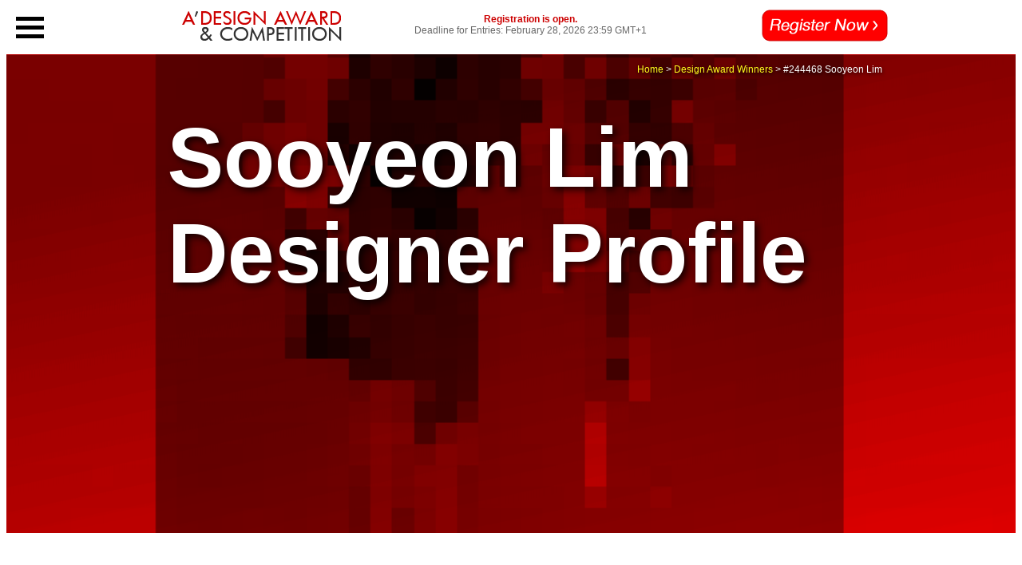

--- FILE ---
content_type: text/html; charset=UTF-8
request_url: https://competition.adesignaward.com/gooddesigner.php?profile=244468
body_size: 4531
content:
<!DOCTYPE html PUBLIC "-//W3C//DTD XHTML 1.0 Transitional//EN" "http://www.w3.org/TR/xhtml1/DTD/xhtml1-transitional.dtd">
<html xmlns="http://www.w3.org/1999/xhtml">
<head>
<meta http-equiv="Content-Type" content="text/html; charset=utf-8" />
<title>A' Design Award and Competition - Sooyeon Lim Designer Profile</title>
<meta name="keywords" content="Sooyeon Lim, Sooyeon Lim of Carter&#039;se"> 
<meta name="description" content="Discover Sooyeon Lim of Carter&#039;s at A' Design Award and Competition"> 
<meta name="author" content="A' Design Award & Competition" /> 
<meta name="robots" content="index,follow" /> 
<meta property="og:locale" content="en_US">    
<meta property="og:title" content="Sooyeon Lim Designer Profile" />
<meta property="og:description" content="Discover Sooyeon Lim of Carter&#039;s at A' Design Award and Competition">    
<meta property="og:type" content="profile" />
<meta property="og:url" content="https://competition.adesignaward.com/gooddesigner.php?profile=244468" />
<meta property="og:site_name" content="A' Design Award">
 
    
<meta name="twitter:card" content="summary_large_image">
<meta name="twitter:creator" content="@adesignaward">
<meta name="twitter:site" content="@adesignaward">
<meta name="twitter:label1" content="Written by">
<meta name="twitter:data1" content="Sooyeon Lim">
<meta name="twitter:label2" content="Est. reading time">
<meta name="twitter:data2" content="2 minutes">
    
<link rel="shortcut icon" href="favicon.ico"> 
<link href="competition.css" rel="stylesheet" type="text/css" />
<link href="https://fonts.googleapis.com/icon?family=Material+Icons" rel="stylesheet">
<script src="competition.js" language="javascript" type="text/javascript"></script>
</head>
<body><div id="headers"></div><script src="headers2.php" type="text/javascript"></script>
<input type="hidden" name="menu-display-status" id="menu-display-status" value="1">		
<div class="menu-container" onclick="MenuToggle(this)">
  <div class="menu-location">
		<div class="menu-bar1"></div>
		<div class="menu-bar2"></div>
		<div class="menu-bar3"></div>
	</div>
</div>
<div class="universe">
<div class="something" id="xsomething">
	<div id="loginstatusinmenu"></div><script src="login-status2.php" type="text/javascript"></script>
	<div class="sacredmenuitemcontainer"><table><tr><td><i class="material-icons md-48">add_circle</i></td><td><div class="sacredmenuitem"><a href="award-registration.php" class="blacklink">Registration</a></div></td></tr></table></div>
	<div class="sacredmenuitemcontainer"><table><tr><td><i class="material-icons md-48">school</i></td><td><div class="sacredmenuitem"><a href="award-winners.php" class="blacklink">Winner Designs</a></div></td></tr></table></div>
	<div class="sacredmenuitemcontainer"><table><tr><td><i class="material-icons md-48">playlist_add_check</i></td><td><div class="sacredmenuitem"><a href="/categories" class="blacklink">Award Categories</a></div></td></tr></table></div>	
	<div class="sacredmenuitemcontainer"><table><tr><td><i class="material-icons md-48">photo_camera</i></td><td><div class="sacredmenuitem"><a href="press-room.html" class="blacklink">Press Room</a></div></td></tr></table></div>
	<div class="sacredmenuitemcontainer"><table><tr><td><i class="material-icons md-48">gavel</i></td><td><div class="sacredmenuitem"><a href="award-jury.html" class="blacklink">Grand Jury Panel</a></div></td></tr></table></div>	
	<div class="sacredmenuitemcontainer"><table><tr><td><i class="material-icons md-48">contact_support</i></td><td><div class="sacredmenuitem"><a href="get-support.html" class="blacklink">Get Support</a></div></td></tr></table></div>
	<div class="sacredmenuitemcontainer"><table><tr><td><i class="material-icons md-48">favorite</i></td><td><div class="sacredmenuitem"><a href="design-award-prize.html" class="blacklink">Design Prize</a></div></td></tr></table></div>
	<div class="sacredmenuitemcontainer"><table><tr><td><i class="material-icons md-48">euro_symbol</i></td><td><div class="sacredmenuitem"><a href="entry-fees.html" class="blacklink">Costs and Fees</a></div></td></tr></table></div>
	<div class="sacredmenuitemcontainer"><table><tr><td><i class="material-icons md-48">class</i></td><td><div class="sacredmenuitem"><a href="design-award-dates.html" class="blacklink">Dates and Deadlines</a></div></td></tr></table></div>
	<div class="sacredmenuitemcontainer"><table><tr><td><i class="material-icons md-48">shopping_cart</i></td><td><div class="sacredmenuitem"><a href="design-award-store.html" class="blacklink">Design Store</a></div></td></tr></table></div>
	<div class="sacredmenuitemcontainer"><table><tr><td><i class="material-icons md-48">assignment</i></td><td><div class="sacredmenuitem"><a href="terms-and-conditions.html" class="blacklink">Terms &amp; Conditions</a></div></td></tr></table></div>
</div>
<div class="everything" id="xeverything">
<div class="supertitlesupercontainer" style="background:  url('./background-image-pixellated.php?ID=83063'); background-size: cover; transition:all 3s ease-in-out; background-position: bottom;" id="xsupertitlebackground"><div class="supertitlemask-start" id="xsupertitlemask">
<div class="supertitlecontainer">
<div class="superpagetitle">Sooyeon Lim Designer Profile</div>
<div class="breadcrumbs"><a href="index.html">Home</a> &gt; <a href="award-winners.php">Design Award Winners</a> &gt; #244468 Sooyeon Lim</div>
</div>
</div>
</div>
<div class="supertitlepadding"></div>
<div class="bodysupercontainer">
<div class="bodycontainer">
<div class="bodyquicksummary">
	Sooyeon Lim is the award-winning designer of the Serenity Collection Children Clothing.	</div>	
	<div class="tagline">Sooyeon Lim</div>
  <div style="padding:20px;">
    <hr class="newsline" />
  </div>
<div class="bodytext">
  <p>Soo Yeon, is a Korean born designer raised in between cities of Seoul, Pakistan, and New York. She has studied and graduated from Parsons the New School for Design and with her experiences at Tocca, DKNY, J.Crew, Soo Yeon officially launches her first collection at Vancouver Fashion Week to fill demands of sophisticated affordable luxuries in North America. Her diverse background allows her to mix different cultures and create unique and special designs that are loved internationaly.</p>
</div>
<div class="squarebottoncontainer">
	<div class="squarebottonrestrainer">
	<a href="designer.php?profile=244468" class="animated-square-button victoria-one">Designer Profile</a>
	</div>
</div>
</div>
</div>	

	
	
	
	
				<div class="supertitlepadding"></div>	
		<div class="bodysupercontainer">
		<div class="bodycontainer">
		<a href='gooddesign.php?ID=83063'><img src="award-winner-design.php?ID=83063" width="860" height="860" alt="Serenity Collection Children Clothing" /></a>
		</div>
		</div>
			
	
		
	
	

	
	
	
	
	
<div class="supertitlepadding"></div>
<div id="sociallinks"></div>
<script src="socials.php" type="text/javascript"></script>
<div id="newsstatus"></div>
<script src="news-status2.php" type="text/javascript"></script>
<!-- designer schema -->
<script type="application/ld+json">
	{
		"@context":"https://schema.org",
		"@type":"Article",
		"name":"Sooyeon Lim",
		"url":"https://competition.adesignaward.com/designer.php?profile=244468",
		"sameAs":"https://designers.org/!244468",
		"mainEntity":"https://designers.org/!244468",
		"author":{
			"@type":"Person",
			"name":"Sooyeon Lim"
			},
		"publisher":{
			"@type":"Organization",
			"name":"A' Design Award & Competition SRL",
			"logo":{
				"@type":"ImageObject",
				"url":"https://competition.adesignaward.com/images/a-design-awards-logo.png"
				}
			},
		"datePublished":"2019-03-04T08:28:31+01:00",
		"dateModified":"2025-05-14T21:42:16+02:00",
				"headline":"Sooyeon Lim Profile"
	}
</script>      
<!-- design award schema -->
<script type="application/ld+json">
	{
		"@context": "https://schema.org",
		"@id": "https://competition.adesignaward.com/#organization",
		"@type": "Organization",
		"name": "A' Design Award",
		"url": "https://competition.adesignaward.com/",
		"logo": "https://competition.adesignaward.com/images/a-design-awards-logo.png",
		"subOrganization": {
			"@type": "Organization",
			"name": "A' Design Award Support",
			"url": "http://competition.adesignaward.com/get-support.html",
	    "@id": "http://competition.adesignaward.com/get-support.html#organization"
		},
		"contactPoint": [
			{
				"@type": "ContactPoint",
				"telephone": "+390314972900",
				"contactType": "sales",
				"areaServed": "Worldwide"
			},
			{
				"@type": "ContactPoint",
				"telephone": "+390314972900",
				"contactType": "technical support",
				"areaServed": "Worldwide",
				"availableLanguage": ["EN", "IT"]
			},
			{
				"@type": "ContactPoint",
				"telephone": "+390314972900",
				"contactType": "customer support",
				"areaServed": "Worldwide",
				"availableLanguage": ["EN", "IT"]
			}
		],
		"sameAs": [
			"http://www.wikidata.org/entity/Q6050120",
			"https://www.youtube.com/c/ADesignAward",
			"https://www.linkedin.com/company/adesignaward",
			"https://www.facebook.com/adesigncompetition",
			"https://www.instagram.com/adesigncompetition",
			"https://www.twitter.com/adesignaward"
		]
	}
</script>
<script type="application/ld+json">
	{
		"@context": "http://schema.org",
		"@id": "https://competition.adesignaward.com/#webpage",
		"@type": "WebPage",
		"url": "https://competition.adesignaward.com/",
		"name": "A' Design Award"
	}
</script>
<!-- award for good design -->
<!-- Share, Follow and ADD -->
<!-- Share, Follow and ADD Finish -->
	
<div class="supertitlepadding"></div>
<div class="footer"> <div class="tagline">Learn More and Discover</div>
  <div style="padding:20px;">
    <hr class="newsline" />
  </div>
  <div class="footersupercontainer">
<div class="footermaincontainer">
		    <div class="footercontainer"><div class="footersubcontainer">
			  <div class="footertagline">A' DESIGN AWARD</div>
			  <a href="theaward.html">THE AWARD</a><br />
		      <a href="ada-categories.php">CATEGORIES</a><br />
		      <a href="registration.php">REGISTRATION</a><br />
		      <a href="submityourwork.html">SUBMIT YOUR WORK</a><br />
		      <a href="entryinstructions.html">ENTRY INSTRUCTIONS</a><br />
		      <a href="termsandconditions.html">TERMS &amp; CONDITIONS</a><br />
		      <a href="publications.html">PUBLICATIONS</a><br />
		      <a href="datesandfees.html">DATES &amp; FEES</a><br />
		      <a href="methodology.html">METHODOLOGY</a><br />
		      <a href="contact.html">CONTACT</a><br />
		      <a href="winners.php">WINNERS</a><br />
		      <a href="press.html">PRESS ROOM</a><br />
		      <a href="get-involved.html">GET INVOLVED</a><br />
		      <a href="design-prize.html">DESIGN PRIZE</a><br />
		      <a href="design-store.html" rel="nofollow" target="_blank">DESIGN STORE</a>
	        </div></div>
		    <div class="footercontainer"><div class="footersubcontainer">
            <div class="footertagline">BENEFITS</div>
            <a href="design-prize.html">THE DESIGN PRIZE</a><br />
              <a href="winnersservices.html">WINNERS SERVICES</a> <br />
              <a href="extensive-pr-campaign.html">PR CAMPAIGN</a><br />
              <a href="press-release-preparation.html">PRESS RELEASE</a><br />
              <a href="media-communication.html">MEDIA CAMPAIGNS</a><br />
              <a href="design-award-trophy.html">AWARD TROPHY</a><br />
              <a href="design-award-certificate.html">AWARD CERTIFICATE</a><br />
              <a href="design-award-logo.html">AWARD WINNER LOGO</a><br />
              <a href="prime-design-mark.html">PRIME DESIGN MARK</a><br />
              <a href="design-award-sale-listing.html">BUY &amp; SELL DESIGN</a><br />
              <a href="design-award-business-network.html">DESIGN BUSINESS NETWORK</a><br />
              <a href="design-award-supplement.html">AWARD SUPPLEMENT</a>
			  </div></div>
		    <div class="footercontainer"><div class="footersubcontainer">
			  <div class="footertagline">METHODOLOGY</div>
			  <a href="jury.html"> DESIGN AWARD JURY</a> <br />
		      <a href="preliminary-checks.html">PRELIMINARY SCORE</a><br />
		      <a href="votingsystem.html">VOTING SYSTEM</a><br />
		      <a href="evaluationcriteria.html">EVALUATION CRITERIA</a><br />
		      <a href="methodology.html">METHODOLOGY</a> <br />
		      <a href="benefitsforwinners.html">BENEFITS FOR WINNERS</a><br />
		      <a href="privacypolicy.html">PRIVACY POLICY</a> <br />
		      <a href="eligability.html">ELIGIBILITY</a> <br />
		      <a href="scoresheet.html">FEEDBACK</a> <br />
		      <a href="winners-manual.html">WINNERS' MANUAL</a> <br />
		      <a href="proof-of-creation.php">PROOF OF CREATION</a> <br />
		      <a href="winner-kit-contents.html">WINNER KIT CONTENTS</a><br />
		      <a href="grand-jury-and-fair-judging.html">FAIR JUDGING</a><br />
		      <a href="printedition.html">AWARD YEARBOOK</a><br />
		      <a href="design-award-gala-night.html">AWARD GALA NIGHT</a><br />
	        <a href="design-award-exhibition.html">AWARD EXHIBITION</a></div></div><div class="footercontainer"><div class="footersubcontainer">
	<div class="footertagline">MAKING AN ENTRY</div>
	<a href="entryinstructions.html">ENTRY INSTRUCTIONS</a><a href="methodology.html"></a> <br />
	          <a href="registration.php">REGISTRATION</a><br />
	          <a href="ada-categories-list.php"> ALL CATEGORIES</a></div></div>
          <div class="footercontainer"><div class="footersubcontainer">
			  <div class="footertagline">FEES &amp; DATES</div>
            <a href="nofurtherfees.html"> FURTHER FEES POLICY</a><br />
            <a href="payment.html">MAKING A PAYMENT </a> <br />
            <a href="paymentmethods.html">PAYMENT METHODS</a> <br />
            <a href="datesandfees.html">DATES &amp; FEES</a></div></div>
           <div class="footercontainer"><div class="footersubcontainer">
             <div class="footertagline">TRENDS &amp; REPORTS</div>
             <a href="trends.html">DESIGN TRENDS </a><br />
             <a href="designerreports.html">DESIGNER REPORTS</a><br />
             <a href="designerprofiles.html">DESIGNER PROFILES</a> <br />
            <a href="winners-interviews.php">DESIGN INTERVIEWS </a></div></div>
           <div class="footercontainer"><div class="footersubcontainer">
			   <div class="footertagline">ABOUT</div>
              <a href="theaward.html">THE AWARD</a> <br />
              <a href="in-numbers.php">AWARD IN NUMBERS</a> <br />
              <a href="index.html">HOMEPAGE</a> <br />
              <a href="winnerdesigns.html">AWARD WINNING DESIGNS</a> <br />
              <a href="designeroftheyear.php">DESIGNER OF THE YEAR</a> <br />
              <a href="museumofdesign.html">MUSEUM OF DESIGN</a><br />
              <a href="a-prime-clubs.php">PRIME CLUBS</a><br />
              <a href="sitemap.html">SITEMAP</a><br />
              <a href="resources.html">RESOURCE</a></div></div>
          <div class="footercontainer"><div class="footersubcontainer">
			  <div class="footertagline">RANKINGS</div>
              <a href="design-rankings.html#designerrankings">DESIGNER RANKINGS</a><br />
              <a href="design-rankings.html#worlddesignerrankings">WORLD DESIGN RANKINGS</a><br />
              <a href="design-rankings.html#designclassifications">DESIGN CLASSIFICATIONS</a><br />
              <a href="design-rankings.html#populardesigners">POPULAR DESIGNERS</a></div></div>
              <div class="footercontainer"><div class="footersubcontainer">
				  <div class="footertagline">CORPORATE</div>
              <a href="get-involved.html">GET INVOLVED</a><br />
              <a href="sponsoranaward.html">SPONSOR AN AWARD</a> <br />
              <a href="benefitsforsponsors.html">BENEFITS FOR SPONSORS</a>
		    </div></div>
            <div class="footercontainer"><div class="footersubcontainer">
				<div class="footertagline">PRESS</div>
              <a href="downloads.html">DOWNLOADS</a> <br />
              <a href="presskits.html">PRESS-KITS</a> <br />
              <a href="press.php">PRESS PORTAL</a><br />
              <a href="winners.php">LIST OF WINNERS</a><br />
              <a href="publications.html">PUBLICATIONS</a><br />
              <a href="rankings.html">RANKINGS</a><br />
              <a href="call-for-entries.php">CALL FOR ENTRIES</a><br />
              <a href="results-announced.php">RESULTS ANNOUNCEMENT</a>
			</div></div>            <div class="footercontainer">
              <div class="footersubcontainer">
				  <div class="footertagline">GET HELP</div>
              <a href="support.html">CONTACT US</a><br />
              <a href="support.html">GET SUPPORT</a>
              <span style="display:none;"><a href="submit-comment.php?ID=0" rel="nofollow">Submit Comment</a></span>
            </div></div>
            <div class="footercontainer"><div class="footersubcontainer">
				<div class="footertagline">QUICK LINKS</div>
				<a href="theaward.html">THE AWARD</a><br />
				<a href="jury.html">JURY</a><br />
				<a href="ada-categories.php">CATEGORIES</a><br />
				<a href="registration.php">REGISTRATION</a><br />
				<a href="press.html">PRESS</a><br />
				<a href="winners.php">WINNERS</a><br />
				<a href="publications.html">PUBLICATIONS</a><br />
				<a href="datesandfees.html">CALENDAR</a><br />
<a href="entryinstructions.html">ENTRY INSTRUCTIONS</a></div></div>
  </div>	
	</div>	</div>


<div class="supertitlepadding"></div>
<div class="bodysuperimage" style="background-image: url('./backgrounds/background-3840x2560-semigradient-white.fw.png'), url('./backgrounds/Silver-XXS-3840x2560.jpg'); background-blend-mode: normal; background-size: cover; background-position: bottom left"></div>	
	
	</div></div>
	
	
	
<div class="icon-location-off" id="scrollbutton"  >
	<div class="icon-background-off" id="scrollbuttonbackground" onClick="ScrollToTop();">
		<div class="top-icon-off" id="scrolltotopicon">
			
		</div>
	</div>		
</div>
</body>
</html>


--- FILE ---
content_type: text/html; charset=UTF-8
request_url: https://competition.adesignaward.com/headers2.php
body_size: 1315
content:
var xmonth = '1';
var xday = '19';  
var xdow = 0; 
var xhour = '0';  
var xmin = 0;
var xtz = +1; 
var xlab = 'cdmini';
function xzeroPad(num,count)
{
var numxzeroPad = num + '';
while(numxzeroPad.length < count) {
numxzeroPad = "0" + numxzeroPad;
}
return numxzeroPad;
}
 

function xstart() {xdisplayCountdown(xsetCountdown(xmonth,xday,xhour,xmin,xtz),xlab);}
xloaded(xlab,xstart);

var pagexloaded = 0; window.onload = function() {pagexloaded = 1;}
function xloaded(i,f) {if (document.getElementById && document.getElementById(i) != null) f(); else if (!pagexloaded) setTimeout('xloaded(\''+i+'\','+f+')',100);
}
function xsetCountdown(xmonth,xday,xhour,xmin,xtz) {var m = xmonth; if (xmonth=='*') m = 0;  var c = setC(m,xday,xhour,xtz); if (xmonth == '*' && c < 0)  c = setC('*',xday,xhour,xtz); return c;} function setC(xmonth,xday,xhour,xtz) {var toDate = new Date();if (xday.substr(0,1) == '+') {var day1 = parseInt(xday.substr(1));toDate.setDate(toDate.getDate()+day1);} else{toDate.setDate(xday);}if (xmonth == '*')toDate.setMonth(toDate.getMonth() + 1);else if (xmonth > 0) { if (xmonth <= toDate.getMonth())toDate.setFullYear(toDate.getFullYear() + 1);toDate.setMonth(xmonth-1);}
if (xdow >0) toDate.setDate(toDate.getDate()+(xdow-1-toDate.getDay())%7);
toDate.setHours(xhour);toDate.setMinutes(xmin-(xtz*60));toDate.setSeconds(0);var fromDate = new Date();fromDate.setMinutes(fromDate.getMinutes() + fromDate.getTimezoneOffset());var diffDate = new Date(0);diffDate.setMilliseconds(toDate - fromDate);return Math.floor(diffDate.valueOf()/1000);}
function xdisplayCountdown(countdn,cdmini) {if (countdn < 0) document.getElementById(cdmini).innerHTML = '<img src="https://competition.adesignaward.com/images/counter-mini/r.gif" /><img src="https://competition.adesignaward.com/images/counter-mini/r.gif" /><img src="https://competition.adesignaward.com/images/counter-mini/r.gif" /><img src="https://competition.adesignaward.com/images/counter-mini/-.gif" /><img src="https://competition.adesignaward.com/images/counter-mini/r.gif" /><img src="https://competition.adesignaward.com/images/counter-mini/r.gif" /><img src="https://competition.adesignaward.com/images/counter-mini/-.gif" /><img src="https://competition.adesignaward.com/images/counter-mini/r.gif" /><img src="https://competition.adesignaward.com/images/counter-mini/r.gif" /><img src="https://competition.adesignaward.com/images/counter-mini/-.gif" /><img src="https://competition.adesignaward.com/images/counter-mini/r.gif" /><img src="https://competition.adesignaward.com/images/counter-mini/r.gif" />'; else {var xsecs = countdn % 60; if (xsecs < 10) secs = '0'+xsecs;var countdn1 = (countdn - xsecs) / 60;var xmins = countdn1 % 60; if (xmins < 10) xmins = '0'+xmins;countdn1 = (countdn1 - xmins) / 60;var xhours = countdn1 % 24;var xdays = (countdn1 - xhours) / 24;

xdays = xzeroPad(xdays,2);
xhours = xzeroPad(xhours,2);
xmins = xzeroPad(xmins,2);
xsecs = xzeroPad(xsecs,2);

imagehtml = '<img src="https://competition.adesignaward.com/images/counter-mini/'+xdays.substring(0,1)+'.gif" width="27"  /><img src="https://competition.adesignaward.com/images/counter-mini/'+xdays.substring(1,2)+'.gif" width="27"  /><img src="https://competition.adesignaward.com/images/counter-mini/-.gif" width="27"  /><img src="https://competition.adesignaward.com/images/counter-mini/'+xhours.substring(0,1)+'.gif" width="27"  /><img src="https://competition.adesignaward.com/images/counter-mini/'+xhours.substring(1,2)+'.gif" width="27"  /><img src="https://competition.adesignaward.com/images/counter-mini/-.gif" width="27"  /><img src="https://competition.adesignaward.com/images/counter-mini/'+xmins.substring(0,1)+'.gif" width="27"  /><img src="https://competition.adesignaward.com/images/counter-mini/'+xmins.substring(1,2)+'.gif" width="27" /><img src="https://competition.adesignaward.com/images/counter-mini/-.gif" width="27"  /><img src="https://competition.adesignaward.com/images/counter-mini/'+xsecs.substring(0,1)+'.gif" width="27"  /><img src="https://competition.adesignaward.com/images/counter-mini/'+xsecs.substring(1,2)+'.gif" width="27"  />';

document.getElementById(cdmini).innerHTML = '<span title="Preliminary Evaluation in ' + xdays +' days + '+xhours+' hours : '+xmins+' minutes : '+xsecs+' seconds, submit your design now to get a complimentary score, as well as presentation guidelines.">' + imagehtml  + '</span>' ;

setTimeout('xdisplayCountdown('+(countdn-1)+',\''+cdmini+'\');',999);}}div = document.getElementById('headers');
div.innerHTML = '<div class=\"topheader\">  <table width=\"950\" border=\"0\" align=\"center\" cellpadding=\"0\" cellspacing=\"0\">    <tr>      <td width=\"222\"><div style=\"position:fixed; top:0px; background:#FFF; height:43px; padding-top:10px; width:271px;\"><a href=\"https://competition.adesignaward.com/registration.php\"><img src=\"https://competition.adesignaward.com/images/adesigncompetition.gif\" alt=\"A-Design Award and Competition\" width=\"200\" height=\"43\" border=\"0\" style=\"padding-left:60px;\" /></a></div></td>      <td align=\"right\"><center>        <div style=\"width:100%;\" ><a href=\"https://competition.adesignaward.com/registration.php\"><div style=\"width:100%;\" ><span class=\"subtitle\">Registration is open.</span><br /><span class=\"subtext\">Deadline for Entries: February 28, 2026 23:59 GMT+1</span></div></a></div></center></td>      <td width=\"174\" align=\"right\"><a href=\"https://competition.adesignaward.com/registration.php\"><img src=\"https://competition.adesignaward.com/images/action-button-registernow.gif\" alt=\"Register Now to get a free preliminary score for your design.\" width=\"158\" height=\"40\" border=\"0\" style=\"padding-top:2px;\" /></a></td>    </tr>  </table></div><div style=\"padding-top:60px;\"></div>';


--- FILE ---
content_type: text/html; charset=UTF-8
request_url: https://competition.adesignaward.com/news-status2.php
body_size: 552
content:
div = document.getElementById('newsstatus');
div.innerHTML = '<div class=\'newssupercontainer\'><div class=\'newscontainer\'><div class=\'tagline\'>News <br> Saturday 17<sup>th</sup> January 2026</div>  <div style=\'padding:20px;\'>    <hr class=\'newsline\' />  </div> <div class=\'newstext\'>  <p>Results will be Announced to Public on April 15, 2026. Visit our winners\' page on April 15, 2026 to see the worlds\' leading designs, ideas, trends and concepts in 2026. </p></div>    <div class=\'tagline\'>Registrations Open</div>  <div style=\'padding:20px;\'>    <hr class=\'newsline\' />  </div><div class=\'newstext\'>  <p>Registration to A\' Design Award &amp; Competition 2025-2026 period is now open. Register and upload your design today to know how good your design is: get a complimentary preliminary score.</p></div><div class=\'squarebottoncontainer\'> <div class=\'squarebottonrestrainer\'> <a href=\'registration.php\' class=\'animated-square-button victoria-one\'>Enter Your Work</a> </div></div></div></div> <div class=\'socialsupercontainer\'>  <div class=\'socialcontainer\'>  <div id=\'socialchannels\'> <a href=\'http://www.facebook.com/pages/A-Design-Award-Competition/29717052973\' target=\'_blank\'><img src=\'svg-icons/brands/facebook.svg\' alt=\'\'  class=\'socialicon\'/></a><a href=\'http://twitter.com/adesignaward\' target=\'_blank\'><img src=\'svg-icons/brands/twitter.svg\' alt=\'\'  class=\'socialicon\'/></a><a href=\'https://www.pinterest.it/adesignaward/\' target=\'_blank\'><img src=\'svg-icons/brands/pinterest.svg\' alt=\'\'  class=\'socialicon\'/></a><a href=\'https://www.instagram.com/adesigncompetition/\' target=\'_blank\'><img src=\'svg-icons/brands/instagram.svg\' alt=\'\' class=\'socialicon\'/></a></div>  <script src=\'socialchannels.php\' type=\'text/javascript\'></script> </div></div>';

--- FILE ---
content_type: application/javascript
request_url: https://competition.adesignaward.com/competition.js
body_size: 782
content:
// JavaScript Document

function MenuToggle(x) {
	"use strict";
    x.classList.toggle("menu-change");
	var menustatus = document.getElementById("menu-display-status").value;
	if (menustatus==1){MoveInMenu(); }
	if (menustatus==0){MoveOutMenu(); document.getElementById("menu-display-status").value=1; }
	else if (menustatus==1){document.getElementById("menu-display-status").value=0;}
}

function OpenPage(WhichPage){
	"use strict";
	var page_name = "page";
	var page_list = ["everything","something"];
	var i = 0;
	for (i = 0; i < page_list.length; i++) {
		page_name = "x" + page_list[i] ;
		if (page_list[i]===WhichPage){document.getElementById(page_name).style.display='block'; window.history.replaceState(null, null, '?'+page_list[i]);}
		else {document.getElementById(page_name).style.display='none';}
	}
}

function MoveInMenu(){
	"use strict";
	document.getElementById("xsomething").className="something-move";
	document.getElementById("xeverything").className="everything-move";
	document.getElementById("xsupertitlemask").className="supertitlemask-move";
	ScrollToTop();
}

function MoveOutMenu(){
	"use strict";
	document.getElementById("xsomething").className="something";
	document.getElementById("xeverything").className="everything";
	document.getElementById("xsupertitlemask").className="supertitlemask";	
}

function supertitlemask() {
	"use strict";
     document.getElementById("xsupertitlemask").className="supertitlemask";
	 document.getElementById('xsupertitlebackground').style.backgroundPosition="center";
     }

function scrollFunction() {
	"use strict";
    if (document.body.scrollTop > 50 || document.documentElement.scrollTop > 50) {        		
		document.getElementById("scrollbutton").className = "icon-location";
		document.getElementById("scrollbuttonbackground").className = "icon-background";
		document.getElementById("scrolltotopicon").className = "top-icon";
    } else {
		document.getElementById("scrollbutton").className = "icon-location-off";		
		document.getElementById("scrollbuttonbackground").className = "icon-background-off";
		document.getElementById("scrolltotopicon").className = "top-icon-off";
    }
}

// When the user clicks on the button, scroll to the top of the document
function ScrollToTop() {
	"use strict";
    document.body.scrollTop = 0; // For Safari
    document.documentElement.scrollTop = 0; // For Chrome, Firefox, IE and Opera
}

document.addEventListener('DOMContentLoaded', function() {
	setTimeout(function(){ window.onload = supertitlemask();}, 750);
	window.onscroll = function() {scrollFunction()};
}, false);		



function competitionedition (what){
	"use strict";
	var d = new Date();
	var year = Number(d.getFullYear());
	var month = Number(d.getMonth());
	var day = Number(d.getDate());

	if (month>3){
		 year = year+1;
	}

	if (month===3){
 		if (day>15){
			year = year+1;
		}
	}

	var periodyear = year-2;
	var awardyear = year-1;

	document.getElementById(what).innerHTML=periodyear+" - "+awardyear;
}

function competitionnextedition (what){
	"use strict";
	var d = new Date();
	var year = Number(d.getFullYear());
	var month = Number(d.getMonth());
	var day = Number(d.getDate());
	
	year = year+1;

	if (month>3){
		 year = year+1;
	}

	if (month===3){
 		if (day>15){
			year = year+1;
		}
	}

	var periodyear = year-2;
	var awardyear = year-1;

	document.getElementById(what).innerHTML=periodyear+" - "+awardyear;
}